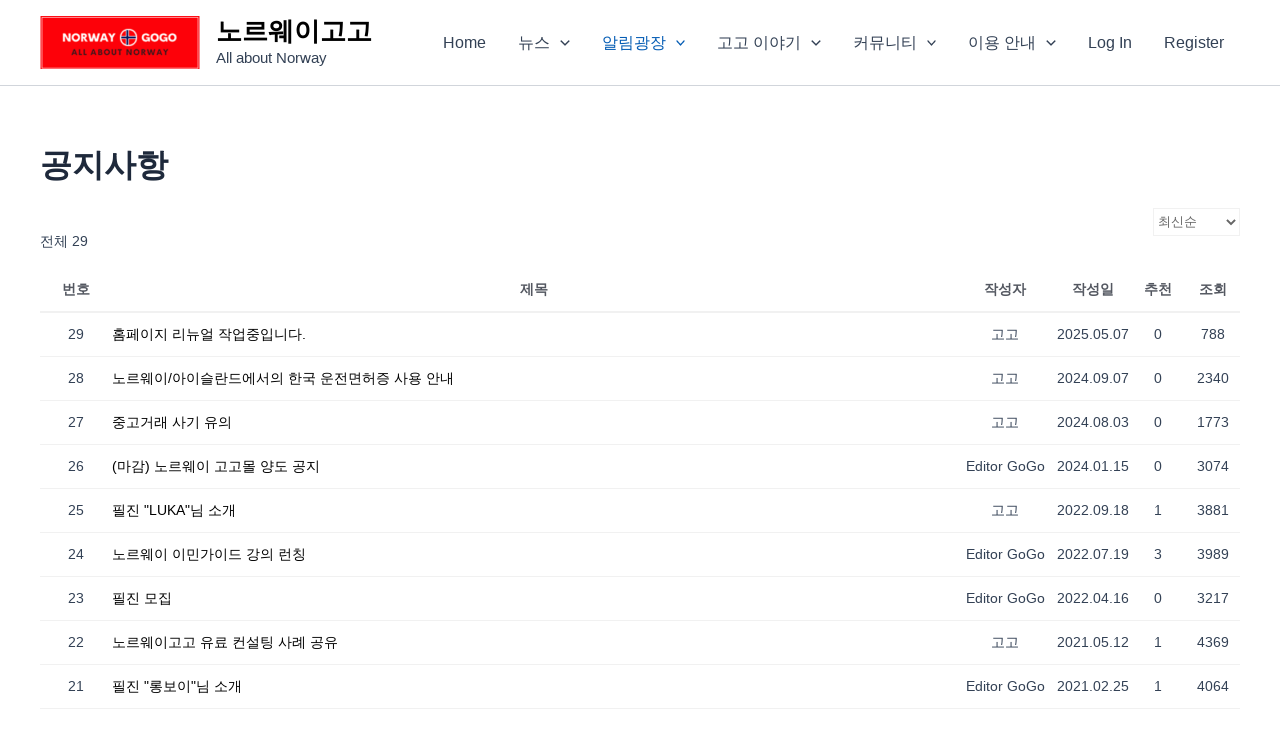

--- FILE ---
content_type: text/html; charset=utf-8
request_url: https://www.google.com/recaptcha/api2/aframe
body_size: 258
content:
<!DOCTYPE HTML><html><head><meta http-equiv="content-type" content="text/html; charset=UTF-8"></head><body><script nonce="okWsNNgLPw1l84RTg-G6WA">/** Anti-fraud and anti-abuse applications only. See google.com/recaptcha */ try{var clients={'sodar':'https://pagead2.googlesyndication.com/pagead/sodar?'};window.addEventListener("message",function(a){try{if(a.source===window.parent){var b=JSON.parse(a.data);var c=clients[b['id']];if(c){var d=document.createElement('img');d.src=c+b['params']+'&rc='+(localStorage.getItem("rc::a")?sessionStorage.getItem("rc::b"):"");window.document.body.appendChild(d);sessionStorage.setItem("rc::e",parseInt(sessionStorage.getItem("rc::e")||0)+1);localStorage.setItem("rc::h",'1768777111826');}}}catch(b){}});window.parent.postMessage("_grecaptcha_ready", "*");}catch(b){}</script></body></html>

--- FILE ---
content_type: text/css
request_url: https://norwaygogo.com/wp-content/plugins/kboard/skin/forum-one/style.css?ver=6.6
body_size: 3044
content:
@charset "utf-8";
/**
 * @author https://www.cosmosfarm.com/
 */

img { border: 0; }

a.kboard-forum-one-button-small,
input.kboard-forum-one-button-small,
button.kboard-forum-one-button-small { position: relative; display: inline-block; *display: inline; zoom: 1; margin: 0; padding: 0 10px; height: 28px; line-height: 28px; font-size: 13px; font-weight: normal; letter-spacing: normal; color: #fee2e2 !important; background: #f84e4f !important; border: 1px solid #f84e4f !important; border-radius: 3px; text-decoration: none !important; cursor: pointer; vertical-align: middle; text-shadow: none; box-shadow: none; transition-duration: 0.3s; box-sizing: content-box; }
a.kboard-forum-one-button-small:hover,
a.kboard-forum-one-button-small:focus,
a.kboard-forum-one-button-small:active,
input.kboard-forum-one-button-small:hover,
input.kboard-forum-one-button-small:focus,
input.kboard-forum-one-button-small:active,
button.kboard-forum-one-button-small:hover,
button.kboard-forum-one-button-small:focus,
button.kboard-forum-one-button-small:active { opacity: 0.7; }

a.kboard-forum-one-button-gray,
input.kboard-forum-one-button-gray,
button.kboard-forum-one-button-gray { position: relative; display: inline-block; *display: inline; zoom: 1; margin: 0; padding: 0 10px; height: 28px; line-height: 28px; font-size: 13px; font-weight: normal; letter-spacing: normal; color: #7d7d7d !important; background: #f1f1f1 !important; border: 1px solid #d9d9d9 !important; border-radius: 3px; text-decoration: none !important; cursor: pointer; vertical-align: middle; text-shadow: none; box-shadow: none; transition-duration: 0.3s; box-sizing: content-box; }
a.kboard-forum-one-button-gray:hover,
a.kboard-forum-one-button-gray:focus,
a.kboard-forum-one-button-gray:active,
input.kboard-forum-one-button-gray:hover,
input.kboard-forum-one-button-gray:focus,
input.kboard-forum-one-button-gray:active,
button.kboard-forum-one-button-gray:hover,
button.kboard-forum-one-button-gray:focus,
button.kboard-forum-one-button-gray:active { opacity: 0.7; }

a.kboard-forum-one-button-search,
input.kboard-forum-one-button-search,
button.kboard-forum-one-button-search { position: relative; display: inline-block; *display: inline; zoom: 1; margin: 0; padding: 0; height: 28px; line-height: 25px; font-size: 13px; font-weight: normal; letter-spacing: normal; color: white !important; background: #f84e4f !important; border: none; border-radius: 0; text-decoration: none !important; cursor: pointer; vertical-align: middle; text-shadow: none; box-shadow: none; transition-duration: 0.3s; box-sizing: content-box; }
a.kboard-forum-one-button-search:hover,
a.kboard-forum-one-button-search:focus,
a.kboard-forum-one-button-search:active,
input.kboard-forum-one-button-search:hover,
input.kboard-forum-one-button-search:focus,
input.kboard-forum-one-button-search:active,
button.kboard-forum-one-button-search:hover,
button.kboard-forum-one-button-search:focus,
button.kboard-forum-one-button-search:active { opacity: 0.7; }
.kboard-forum-one-button-search img { display: inline; width: 28px !important; height: 28px !important; vertical-align: middle; }

.kboard-forum-one-poweredby { float: left; padding-bottom: 15px; width: 100%; font-size: 13px; }
.kboard-forum-one-new-notify { display: inline-block; *display: inline; zoom: 1; padding: 2px 2px; line-height: 10px; font-size: 10px; color: white; background-color: #f84e4f; font-weight: normal; }
.kboard-forum-one-cut-strings { width: auto; overflow: hidden; white-space: nowrap; text-overflow: ellipsis; word-wrap: normal; }

#kboard-forum-one-list { overflow: hidden; }
#kboard-forum-one-list .kboard-list-header { display: table; padding-bottom: 15px; width: 100%; }
#kboard-forum-one-list .kboard-list-header form { display: inline; }
#kboard-forum-one-list .kboard-list-header select { display: inline; margin: 0; padding: 0; width: auto; height: 26px; line-height: 26px; font-size: 13px; color: #565656; border-radius: 0; border: 1px solid #c2c2c2; background: white; vertical-align: middle; box-shadow: none; box-sizing: content-box; text-indent: 0; }
#kboard-forum-one-list .kboard-list-header .kboard-left { *float: left; display: table-cell; text-align: left; font-size: 13px; vertical-align: middle; }
#kboard-forum-one-list .kboard-list-header .kboard-right { *float: right; display: table-cell; text-align: right; vertical-align: middle; }
#kboard-forum-one-list .kboard-category.category-pc { display: inline; }
#kboard-forum-one-list .kboard-category.category-mobile { display: none; padding-bottom: 15px; width: 100%; }
#kboard-forum-one-list .kboard-category.category-mobile select { display: inline; margin: 0 0 5px 0; padding: 0; width: 100%; min-width: 100%; height: 28px; line-height: 28px; font-size: 12px; color: #565656; border-radius: 0; border: 1px solid #c2c2c2; background: white; vertical-align: middle; box-shadow: none; box-sizing: border-box; text-indent: 0; }
#kboard-forum-one-list .kboard-tree-category-wrap { float: left; padding-bottom: 15px; width: 100%; }
#kboard-forum-one-list .kboard-tree-category-wrap select { display: inline; margin: 0 0 5px 0; padding: 0; width: 100%; height: 28px; line-height: 28px; font-size: 12px; color: #666666; border-radius: 0; border: 1px solid #f1f1f1; background: white; vertical-align: middle; box-shadow: none; box-sizing: border-box; text-indent: 0; -webkit-appearance: menulist; -moz-appearance: menulist; appearance: menulist; }
#kboard-forum-one-list .kboard-tree-category-search .kboard-search-option-wrap.type-select { width: auto; }
#kboard-forum-one-list .kboard-tree-category-search .kboard-search-option-wrap.type-tab { width: 100%; }
#kboard-forum-one-list .kboard-tree-category { float: left; margin: 0 0 5px 0; padding: 0; width: 100%; list-style: none; border: 0; background-color: #f9f9f9; overflow: hidden; }
#kboard-forum-one-list .kboard-tree-category li { display: inline-block; *display: inline; zoom: 1; margin: 0; padding: 0 5px; border: 0; list-style: none; }
#kboard-forum-one-list .kboard-tree-category li::before,
#kboard-forum-one-list .kboard-tree-category li::after { display: none; }
#kboard-forum-one-list .kboard-tree-category li a { display: block; padding: 10px 10px 8px 10px; font-size: 13px; border: 0; border-bottom: 2px solid transparent; text-decoration: none; text-shadow: none; box-shadow: none; color: #515151; }
#kboard-forum-one-list .kboard-tree-category li.kboard-category-selected a { font-weight: bold; border-bottom: 2px solid #545861; color: #545861; }
#kboard-forum-one-list .kboard-tree-category-search { float: left; width: 100%; }
#kboard-forum-one-list .kboard-tree-category-search .kboard-search-option-wrap { margin-right: 5px; float: left; }
#kboard-forum-one-list .kboard-list { margin: 0; padding: 0; list-style: none; background-color: white; }
#kboard-forum-one-list .kboard-list li { position: relative; margin: 0; padding: 20px 0; list-style: none; border-bottom: 1px solid #e0e0e0; overflow: hidden; }
#kboard-forum-one-list .kboard-list li a { color: #1382ce; text-decoration: none; text-shadow: none; box-shadow: none; border: 0; }
#kboard-forum-one-list .kboard-list li a:hover { color: #2255aa; }
#kboard-forum-one-list .kboard-list li.kboard-list-notice { background-color: #f6f6f6; }
#kboard-forum-one-list .kboard-list li.kboard-list-selected a { color: #2255aa; }
#kboard-forum-one-list .kboard-list li .kboard-list-detail { float: left; margin-right: 15px; height: 50px; }
#kboard-forum-one-list .kboard-list li .kboard-list-group { margin-right: 200px; height: 50px; overflow: hidden; }
#kboard-forum-one-list .kboard-list li .kboard-list-group .kboard-list-title { font-size: 18px; font-weight: bold; line-height: 30px; }
#kboard-forum-one-list .kboard-list li .kboard-list-group .kboard-list-title img { display: inline; margin: 0; width: auto; height: auto; vertical-align: middle; max-width: 100%; }
#kboard-forum-one-list .kboard-list li .kboard-list-group .kboard-list-title img.kboard-icon-reply { width: 16px !important; height: 16px !important; }
#kboard-forum-one-list .kboard-list li .kboard-list-group .kboard-list-title img.kboard-icon-lock { width: 16px !important; height: 16px !important; }
#kboard-forum-one-list .kboard-list li .kboard-list-group .kboard-list-content { font-size: 12px; line-height: 20px; color: #999999; }
#kboard-forum-one-list .kboard-list li .kboard-list-group .kboard-list-content .kboard-category { color: black; }
#kboard-forum-one-list .kboard-list li .kboard-list-moreinfo { position: absolute; right: 0; top: 20px; max-width: 200px; height: 50px; }
#kboard-forum-one-list .kboard-list li .kboard-list-item { float: left; padding: 5px 10px; text-align: center; font-size: 13px; line-height: 20px; }
#kboard-forum-one-list .kboard-list li .kboard-list-item.votes { color: #f49110; }
#kboard-forum-one-list .kboard-list li .kboard-list-item.comment { color: #3061a7; }
#kboard-forum-one-list .kboard-list li .kboard-list-item.views { color: #ef5e51; }
#kboard-forum-one-list .kboard-list li .kboard-list-item.author {  padding: 5px 10px 5px 0; width: 90px; color: #999999; }
#kboard-forum-one-list .kboard-list li .kboard-list-item.author img { float: none; display: inline; margin: 0; width: 20px; height: 20px; vertical-align: middle; max-width: 100%; border-radius: 50%; }
#kboard-forum-one-list .kboard-list li .kboard-list-item.date {  padding: 5px 0; width: 85px; color: #999999; }
#kboard-forum-one-list .kboard-pagination { float: left; padding: 15px 0; width: 100%; }
#kboard-forum-one-list .kboard-pagination .kboard-pagination-pages { float: left; margin: 0; padding: 0; width: 100%; list-style: none; text-align: center; border: 0; }
#kboard-forum-one-list .kboard-pagination .kboard-pagination-pages li { display: inline-block; *display: inline; zoom: 1; margin: 0; padding: 0 1px; background: none; border: 0; list-style: none; }
#kboard-forum-one-list .kboard-pagination .kboard-pagination-pages li a { display: block; margin: 0; padding: 0 11px; height: 28px; line-height: 28px; font-size: 13px; color: #999999; text-decoration: none; border: 0; background-color: transparent; box-shadow: none; transition-duration: 0.3s; }
#kboard-forum-one-list .kboard-pagination .kboard-pagination-pages li:hover a,
#kboard-forum-one-list .kboard-pagination .kboard-pagination-pages li.active a { border: 0; color: black; font-weight: bold; text-decoration: underline; }
#kboard-forum-one-list .kboard-pagination .kboard-pagination-pages li:before { display: none; }
#kboard-forum-one-list .kboard-pagination .kboard-pagination-pages li:after { display: none; }
#kboard-forum-one-list .kboard-search { float: left; padding-bottom: 15px; width: 100%; text-align: center; }
#kboard-forum-one-list .kboard-search select { display: inline; margin: 0; padding: 0 5px; width: 100px; min-width: 100px; height: 26px; font-size: 13px; color: #565656; border-radius: 0; border: 1px solid #c2c2c2; background: white; line-height: 26px; vertical-align: middle; box-shadow: none; box-sizing: content-box; }
#kboard-forum-one-list .kboard-search input { display: inline; margin: 0; padding: 0 5px; width: 200px; min-width: 200px; height: 26px; font-size: 13px; color: #565656; border-radius: 0; border: 1px solid #c2c2c2; background: white; line-height: 26px; vertical-align: middle; box-shadow: none; box-sizing: content-box; }
#kboard-forum-one-list .kboard-control { float: left; padding-bottom: 15px; width: 100%; text-align: right; }

#kboard-forum-one-editor { overflow: hidden; }
#kboard-forum-one-editor select { display: inline; margin: 0; padding: 0 5px; font-size: 13px; width: 30%; height: 28px; line-height: 28px; color: #666666; border-radius: 0; border: 1px solid #dcdcdc; box-shadow: none; background-color: transparent; box-sizing: content-box; vertical-align: top; text-indent: 0; }
#kboard-forum-one-editor input[type=text],
#kboard-forum-one-editor input[type=email],
#kboard-forum-one-editor input[type=number],
#kboard-forum-one-editor input[type=date],
#kboard-forum-one-editor input[type=password] { display: inline; margin: 0; padding: 0 5px; width: 30%; height: 28px; line-height: 28px; font-size: 13px; color: #666666; border-radius: 0; border: 1px solid #dcdcdc; box-shadow: none; background-color: transparent; box-sizing: content-box; vertical-align: top; }
#kboard-forum-one-editor select:hover,
#kboard-forum-one-editor input[type=text]:hover,
#kboard-forum-one-editor input[type=email]:hover,
#kboard-forum-one-editor input[type=number]:hover,
#kboard-forum-one-editor input[type=date]:hover,
#kboard-forum-one-editor input[type=password]:hover
#kboard-forum-one-editor select:focus,
#kboard-forum-one-editor input[type=text]:focus,
#kboard-forum-one-editor input[type=email]:focus,
#kboard-forum-one-editor input[type=number]:focus,
#kboard-forum-one-editor input[type=date]:focus,
#kboard-forum-one-editor input[type=password]:focus { border: 1px solid #9e9e9e; }
#kboard-forum-one-editor input[type=file] { display: inline; margin: 0; padding: 0; width: 30%; font-size: 12px; color: #666666; border-radius: 0; border: 0; box-shadow: none; background-color: transparent; }
#kboard-forum-one-editor .kboard-attr-wrap { display: table; width: 100%; }
#kboard-forum-one-editor .kboard-attr-row { display: table-row; }
#kboard-forum-one-editor .kboard-attr-row .attr-name { display: table-cell; padding: 5px 10px 5px 20px; width: 120px; line-height: 30px; color: #545861; font-size: 13px; font-weight: bold; background-color: #f5f5f5; }
#kboard-forum-one-editor .kboard-attr-row .attr-name img { display: inline; margin: 0; padding: 0; width: auto; max-width: 100%; vertical-align: middle; }
#kboard-forum-one-editor .kboard-attr-row .attr-value { display: table-cell; margin-left: 150px; padding: 5px 10px 5px 20px; line-height: 30px; text-align: left; font-size: 13px; background-color: white; }
#kboard-forum-one-editor .kboard-attr-row .attr-value .attr-value-option { display: inline; padding-right: 20px; width: auto; cursor: pointer; }
#kboard-forum-one-editor .kboard-attr-row .attr-value .attr-value-option input[type=checkbox] { cursor: pointer; }
#kboard-forum-one-editor .kboard-attr-row .attr-value .description { color: #666666; }
#kboard-forum-one-editor .kboard-attr-title input { width: 100%; *width: 70%; box-sizing: border-box; }
#kboard-forum-one-editor .kboard-confirm-row { padding: 100px 0; }
#kboard-forum-one-editor .kboard-content { padding: 10px 0; text-align: center; background-color: white; }
#kboard-forum-one-editor .kboard-content textarea { display: inline; margin: 0; padding: 0; width: 100%; min-width: 100%; max-width: 100%; height: 250px; font-size: 13px; box-sizing: border-box; vertical-align: middle; }
#kboard-forum-one-editor .kboard-control { padding: 15px 0; }
#kboard-forum-one-editor .kboard-control .left { position: static; float: left; }
#kboard-forum-one-editor .kboard-control .right { position: static; float: right; width: 50%; text-align: right; }

#kboard-forum-one-document { display: inline-block; *display: inline; zoom: 1; margin: 0; width: 100%; }
#kboard-forum-one-document .kboard-header { margin-bottom: 20px; border-bottom: 1px solid #e0e0e0; overflow: hidden; }
#kboard-forum-one-document .kboard-document-wrap { float: left; width: 100%; background-color: white; }
#kboard-forum-one-document .kboard-title { margin: 0; padding: 0 22px; font-size: 30px; color: #e65802; font-weight: 500; }
#kboard-forum-one-document .kboard-content { min-height: 200px; }
#kboard-forum-one-document .kboard-content .content-view { margin: 0; padding: 22px; word-break: break-all; }
#kboard-forum-one-document .kboard-content .content-view iframe { max-width: 100%; }
#kboard-forum-one-document .kboard-content .content-view img { display: inline; margin: 0; vertical-align: middle; max-width: 100%; }
#kboard-forum-one-document .kboard-content .content-view hr { margin: 10px 0; padding: 0; height: 1px; border: 0; background-color: #f1f1f1; }
#kboard-forum-one-document .kboard-content .content-view p { margin: 0 0 0.75em; }
#kboard-forum-one-document .kboard-content .content-view p:last-child { margin: 0; }
#kboard-forum-one-document .kboard-content .content-view .thumbnail-area { text-align: center; }
#kboard-forum-one-document .kboard-content .content-view .aligncenter { display: block; margin-right: auto; margin-left: auto; }
#kboard-forum-one-document .kboard-content .content-view .alignright { float:right; }
#kboard-forum-one-document .kboard-content .content-view .alignleft { float: left; }
#kboard-forum-one-document .kboard-detail { padding: 10px 22px; font-size: 14px; color: #999999; overflow: hidden; }
#kboard-forum-one-document .kboard-detail a { color: #1382ce; text-decoration: none; text-shadow: none; box-shadow: none; border: 0; }
#kboard-forum-one-document .kboard-detail a:hover { color: #2255aa; }
#kboard-forum-one-document .kboard-detail a img { float: left; display: inline; margin: 0 5px 0 0; width: 20px; height: 20px; vertical-align: middle; max-width: 100%; border-radius: 50%; }
#kboard-forum-one-document .kboard-document-action { padding: 0 22px 5px 22px; overflow: hidden; line-height: 1; }
#kboard-forum-one-document .kboard-document-action .left { position: static; float: left; }
#kboard-forum-one-document .kboard-document-action .right { position: static; float: right; text-align: right; }
#kboard-forum-one-document .kboard-attach { clear: both; margin: 0 22px; padding: 5px 0 15px 0; font-size: 12px; overflow: hidden; line-height: 1; border-top: 1px dashed #ededed; }
#kboard-forum-one-document .kboard-attach-title { padding: 10px 0 15px 0; font-size: 13px; font-weight: bold; }
#kboard-forum-one-document .kboard-reply-area { float: left; padding: 15px 22px 0 22px; width: 100%; background-color: #f9f9f9; }
#kboard-forum-one-document .kboard-reply-area .reply-list-username { float: left; margin: 0; padding-right: 10px; width: auto; color: #3b3b3b; font-weight: bold; }
#kboard-forum-one-document .kboard-reply-area .reply-list-username img { float: left; display: inline; margin: 0 5px 0 0; width: 20px; height: 20px; vertical-align: middle; max-width: 100%; border-radius: 50%; }
#kboard-forum-one-document .kboard-reply-area .reply-list-create { float: inherit; margin: 0; font-size: 11px; color: #a0a0a0; }
#kboard-forum-one-document .kboard-reply-area .reply-list-content { float: inherit; margin: 0; padding: 10px 0; width: 100%; color: #3b3b3b; word-break: break-all; }
#kboard-forum-one-document .kboard-reply-area .reply-list-votes { clear: both; padding-bottom: 5px; text-align: center; }
#kboard-forum-one-document .kboard-reply-area .reply-list-attach { clear: both; float: inherit; margin-bottom: 5px; }
#kboard-forum-one-document .kboard-reply-area .reply-list-contol { float: right; margin-bottom: 5px; }
#kboard-forum-one-document .kboard-reply-area .reply-list-contol .kboard-forum-one-button-gray { height: auto; line-height: normal; }
#kboard-forum-one-document .kboard-button-action { margin: 0 0 5px 0; padding: 4px 5px; font-size: 12px; font-weight: normal; line-height: 12px; text-align: left; border: 1px solid #ededed; background: none; background-color: transparent; border-radius: 2px; letter-spacing: normal; cursor: pointer; vertical-align: middle; text-shadow: none; box-shadow: none; }
#kboard-forum-one-document .kboard-button-action span { position: static; display: inline; margin: 0; padding: 0; font-size: 12px; }
#kboard-forum-one-document .kboard-button-like { color: #ff5959; }
#kboard-forum-one-document .kboard-button-unlike { color: #3d62aa; }
#kboard-forum-one-document .kboard-button-print { color: gray; }
#kboard-forum-one-document .kboard-button-download { color: gray; }
#kboard-forum-one-document .kboard-comments-area { float: left; width: 100%; }
#kboard-forum-one-document .kboard-document-navi { float: left; padding: 15px 0; width: 100%; }
#kboard-forum-one-document .kboard-document-navi a { display: block; text-decoration: none; border: 0; font-size: 13px; line-height: 20px; box-shadow: none; color: #545861; transition-duration: .3s; }
#kboard-forum-one-document .kboard-document-navi .navi-document-title { display: block; }
#kboard-forum-one-document .kboard-document-navi .navi-arrow { position: absolute; display: block; }
#kboard-forum-one-document .kboard-document-navi .kboard-prev-document { position: relative; float: left; width: 45%; }
#kboard-forum-one-document .kboard-document-navi .kboard-prev-document .navi-document-title { padding-left: 15px; }
#kboard-forum-one-document .kboard-document-navi .kboard-prev-document .navi-arrow { left: 0; top: 0; }
#kboard-forum-one-document .kboard-document-navi .kboard-prev-document:hover a { color: black; }
#kboard-forum-one-document .kboard-document-navi .kboard-next-document { position: relative; float: right; width: 45%; text-align: right; }
#kboard-forum-one-document .kboard-document-navi .kboard-next-document .navi-document-title { padding-right: 15px; }
#kboard-forum-one-document .kboard-document-navi .kboard-next-document .navi-arrow { right: 0; top: 0; }
#kboard-forum-one-document .kboard-document-navi .kboard-next-document:hover a { color: black; }
#kboard-forum-one-document .kboard-control { float: left; padding: 15px 0;  width: 100%; }
#kboard-forum-one-document .kboard-control .left { position: static; float: left; }
#kboard-forum-one-document .kboard-control .right { position: static; float: right; text-align: right; }

#kboard-forum-one-latest table { display: table; table-layout: fixed; width: 100%; border: 0; border-bottom: 1px solid #f1f1f1; }
#kboard-forum-one-latest table tr { padding: 0; border: 0; }
#kboard-forum-one-latest table th { padding: 5px 0; height: auto; border: 0; text-align: center; }
#kboard-forum-one-latest table td { padding: 5px 0; height: auto; border: 0; border-top: 1px solid #f1f1f1; }
#kboard-forum-one-latest table .kboard-latest-title { padding-left: 5px; font-size: 13px; }
#kboard-forum-one-latest table .kboard-latest-title a { text-decoration: none; text-shadow: none; box-shadow: none; border: 0; }
#kboard-forum-one-latest table .kboard-latest-title img { display: inline; margin: 0; width: auto; height: auto; vertical-align: middle; max-width: 100%; }
#kboard-forum-one-latest table .kboard-latest-title img.kboard-icon-lock { width: 16px !important; height: 16px !important; }
#kboard-forum-one-latest table .kboard-latest-title .kboard-comments-count { }
#kboard-forum-one-latest table .kboard-latest-date { width: 80px; text-align: center; font-size: 13px; }

@media screen and (max-width: 600px) {
	#kboard-forum-one-list .kboard-category.category-mobile { display: block; }
	#kboard-forum-one-list .kboard-category.category-pc { display: none; }
	#kboard-forum-one-list .kboard-list li .kboard-list-detail { float: none; margin-right: 0; text-align: center; }
	#kboard-forum-one-list .kboard-list li .kboard-list-detail .kboard-list-item { float: none; display: inline-block;}
	#kboard-forum-one-list .kboard-list li .kboard-list-group { margin-right: 80px; }
	#kboard-forum-one-list .kboard-list li .kboard-list-moreinfo { position: absolute; right: 0; top: 70px; max-width: 200px; height: 50px; }
	#kboard-forum-one-list .kboard-list li .kboard-list-moreinfo .kboard-list-item.author { display: none; }
	#kboard-forum-one-list .kboard-list li .kboard-list-moreinfo .kboard-list-item.date { padding: 5px 0 5px 10px; }
	#kboard-forum-one-list .kboard-pagination .kboard-pagination-pages li { display: none; }
	#kboard-forum-one-list .kboard-pagination .kboard-pagination-pages li.first-page,
	#kboard-forum-one-list .kboard-pagination .kboard-pagination-pages li.last-page,
	#kboard-forum-one-list .kboard-pagination .kboard-pagination-pages li.prev-page,
	#kboard-forum-one-list .kboard-pagination .kboard-pagination-pages li.next-page,
	#kboard-forum-one-list .kboard-pagination .kboard-pagination-pages li.active { display: inline-block; }
	#kboard-forum-one-list .kboard-pagination .kboard-pagination-pages li.prev-page a,
	#kboard-forum-one-list .kboard-pagination .kboard-pagination-pages li.next-page a { padding: 0 18px; }
	#kboard-forum-one-list .kboard-search select { float: left; margin-right: 1%; width: 29%; min-width: 29%; height: 28px; line-height: 28px; box-sizing: border-box; }
	#kboard-forum-one-list .kboard-search input { float: left; margin-right: 1%; width: 49%; min-width: 49%; height: 28px; line-height: 28px; box-sizing: border-box; }
	#kboard-forum-one-list .kboard-search button { float: left; width: 20%; min-width: 20%; box-sizing: border-box; }

	#kboard-forum-one-editor select,
	#kboard-forum-one-editor input[type=text],
	#kboard-forum-one-editor input[type=email],
	#kboard-forum-one-editor input[type=number],
	#kboard-forum-one-editor input[type=date],
	#kboard-forum-one-editor input[type=password],
	#kboard-forum-one-editor input[type=file] { width: 100%; box-sizing: border-box; }
	#kboard-forum-one-editor .kboard-attr-wrap { display: block; width: auto; }
	#kboard-forum-one-editor .kboard-attr-row { display: block; padding: 10px 0; }
	#kboard-forum-one-editor .kboard-attr-row .attr-name { display: block; padding: 0; font-size: 14px; background-color: white; }
	#kboard-forum-one-editor .kboard-attr-row .attr-value { display: block; margin: 0; padding: 0; }
	
	#kboard-forum-one-document .kboard-title { padding: 0  5px; }
	#kboard-forum-one-document .kboard-content .content-view { padding: 10px 5px; }
	#kboard-forum-one-document .kboard-detail { padding: 10px 5px; }
	#kboard-forum-one-document .kboard-document-action { padding: 10px 5px 5px 5px; }
	#kboard-forum-one-document .kboard-attach { margin: 0 5px; }
	#kboard-forum-one-document .kboard-document-navi .kboard-prev-document { width: 100%; }
	#kboard-forum-one-document .kboard-document-navi .kboard-next-document { margin-top: 10px; float: left; width: 100%; text-align: left; }
}

--- FILE ---
content_type: text/javascript
request_url: https://norwaygogo.com/wp-content/plugins/cosmosfarm-members/skin/default/script.js?ver=2.9.2
body_size: 1907
content:
/**
 * @author https://www.cosmosfarm.com/
 */

function cosmosfarm_find_japan_address(){
	var zip = jQuery('.cosmosfarm-members-form input[name="zip"]').val();
	
	if(!zip){
		alert(cosmosfarm_members_localize_strings.please_enter_the_postcode);
		jQuery('.cosmosfarm-members-form input[name="zip"]').focus();
		return false;
	}
	
	jQuery.get('https://api.zipaddress.net/', {zipcode:zip, lang:'ja', callback:'cosmosfarm_japan_address_callback'});
}

function cosmosfarm_japan_address_callback(data){
	if(data.code == '400'){
		alert(data.message);
		jQuery('.cosmosfarm-members-form input[name="zip"]').focus();
	}
	else{
		jQuery('.cosmosfarm-members-form input[name="thestate"]').val(data.pref);
		jQuery('.cosmosfarm-members-form input[name="city"]').val(data.address);
	}
}

function cosmosfarm_members_avatar_form_submit(input){
	jQuery('#cosmosfarm_members_avatar_form').submit();
}

function cosmosfarm_members_check_password_strength(){
	var password1;
	var password2;

	if(jQuery('.cosmosfarm-members-form input[name="password"]').length){
		password1 = jQuery('.cosmosfarm-members-form input[name="password"]').val();
		password2 = jQuery('.cosmosfarm-members-form input[name="confirm_password"]').val();
	}
	else if(jQuery('.cosmosfarm-members-form input[name="pass1"]').length){
		password1 = jQuery('.cosmosfarm-members-form input[name="pass1"]').val();
		password2 = jQuery('.cosmosfarm-members-form input[name="pass2"]').val();
	}
	
	var strength = cosmosfarm_members_get_password_strength(password1, password2);
	switch(strength){
		case 'mismatch':
			jQuery('.password-strength-meter-display').text(cosmosfarm_members_localize_strings.your_password_is_different);
			jQuery('.password-strength-meter-display').removeClass('good');
			jQuery('.password-strength-meter-display').addClass('bad');
			break;
		case 'short':
			jQuery('.password-strength-meter-display').text(cosmosfarm_members_localize_strings.password_must_consist_of_8_digits);
			jQuery('.password-strength-meter-display').removeClass('good');
			jQuery('.password-strength-meter-display').addClass('bad');
			break;
		case 'space':
			jQuery('.password-strength-meter-display').text(cosmosfarm_members_localize_strings.please_enter_your_password_without_spaces);
			jQuery('.password-strength-meter-display').removeClass('good');
			jQuery('.password-strength-meter-display').addClass('bad');
			break;
		case 'bad':
			jQuery('.password-strength-meter-display').text(cosmosfarm_members_localize_strings.password_must_consist_of_8_digits);
			jQuery('.password-strength-meter-display').removeClass('good');
			jQuery('.password-strength-meter-display').addClass('bad');
			break;
		default:
			jQuery('.password-strength-meter-display').text(cosmosfarm_members_localize_strings.it_is_a_safe_password);
			jQuery('.password-strength-meter-display').addClass('good');
			jQuery('.password-strength-meter-display').removeClass('bad');
	}
	return strength;
}

function cosmosfarm_members_get_password_strength(password1, password2){
	if(password1){
		var number = password1.search(/[0-9]/g);
		var english = password1.search(/[a-z]/ig);
		var special = password1.search(/[`~!@\#$%<>^&*\()\{\}\[\]\-=+_\,.?;'"|\\]/ig);
	}
	
	if(!password1 || !password2){
		return 'bad';
	}
	else if((password1 && password2) && password1 != password2){
		return 'mismatch';
	}
	else if(password1.length < 8){
		return 'short';
	}
	else if(password1.search(/\s/g) != -1){
		return 'space';
	}
	else if(number < 0 || english < 0 || special < 0){
		return 'bad';
	}
	return 'good';
}

function cosmosfarm_members_certification(){
	IMP.certification({
		merchant_uid:'merchant_' + new Date().getTime(),
		min_age:cosmosfarm_members_settings.certification_min_age
	},
	function(rsp){
		if(rsp.success){
			jQuery.post('?action=cosmosfarm_members_certification_confirm', {imp_uid:rsp.imp_uid, security:cosmosfarm_members_settings.ajax_nonce}, function(res){
				if(res.error_message){
					setTimeout(function(){
						alert(res.error_message);
					});
				}
				else{
					if(cosmosfarm_members_settings.certification_name_field){
						jQuery('input[name="'+cosmosfarm_members_settings.certification_name_field+'"]').val(res.name);
					}
					if(cosmosfarm_members_settings.certification_gender_field){
						jQuery('input[name="'+cosmosfarm_members_settings.certification_gender_field+'"]').val(res.gender=='male'?cosmosfarm_members_localize_strings.male:cosmosfarm_members_localize_strings.female);
					}
					if(cosmosfarm_members_settings.certification_birth_field){
						jQuery('input[name="'+cosmosfarm_members_settings.certification_birth_field+'"]').val(res.birth);
					}
					if(cosmosfarm_members_settings.certified_phone && cosmosfarm_members_settings.certification_carrier_field){
						jQuery('input[name="'+cosmosfarm_members_settings.certification_carrier_field+'"]').val(res.carrier);
					}
					if(cosmosfarm_members_settings.certified_phone && cosmosfarm_members_settings.certification_phone_field){
						jQuery('input[name="'+cosmosfarm_members_settings.certification_phone_field+'"]').val(res.phone);
					}
					setTimeout(function(){
						alert(cosmosfarm_members_localize_strings.certificate_completed);
					});
				}
			});
		}
		else{
			setTimeout(function(){
				alert(rsp.error_msg);
			});
		}
	});
}

function cosmosfarm_members_exists_check(input_name){
	if(jQuery("[name='"+input_name+"']").length > 0){
		if(!jQuery("[name='"+input_name+"']").val()){
			alert(cosmosfarm_members_localize_strings.please_fill_out_this_field);
			jQuery("[name='"+input_name+"']").focus();
		}
		else{
			jQuery.post('?action=cosmosfarm_members_exists_check', {meta_key:input_name, meta_value:jQuery("[name='"+input_name+"']").val(), security:cosmosfarm_members_settings.ajax_nonce}, function(res){
				if(res.message){
					alert(res.message);
				}
				else if(res.exists){
					alert(cosmosfarm_members_localize_strings.already_in_use);
				}
				else{
					alert(cosmosfarm_members_localize_strings.available);
				}
			});
		}
	}
}

function cosmosfarm_members_send_message_submit(form){
	var to_user_id = jQuery('[name=to_user_id]', form).val();
	var redirect_to = jQuery('[name=redirect_to]', form).val();
	var title = jQuery('[name=title]', form).val();
	var content = jQuery('[name=content]', form).val();
	
	var button_text = jQuery('[type=submit]', form).text();
	jQuery('[type=submit]', form).text(cosmosfarm_members_localize_strings.please_wait);
	
	cosmosfarm_members_send_message({
		to_user_id:to_user_id,
		title:title,
		content:content
	}, function(res){
		if(res.result == 'success'){
			alert(res.message);
			
			if(redirect_to){
				window.location.href = redirect_to;
			}
			else{
				window.location.reload();
			}
		}
		else{
			alert(res.message);
		}
		
		jQuery('[type=submit]', form).text(button_text);
	});
	
	return false;
}

function cosmosfarm_members_form_submit(){
	if(cosmosfarm_members_settings.use_strong_password && jQuery('input[name=a]').val() != 'update'){
		var strength = cosmosfarm_members_check_password_strength();
		switch(strength){
			case 'mismatch':
				alert(cosmosfarm_members_localize_strings.your_password_is_different);
				break;
			case 'short':
				alert(cosmosfarm_members_localize_strings.password_must_consist_of_8_digits);
				break;
			case 'space':
				alert(cosmosfarm_members_localize_strings.please_enter_your_password_without_spaces);
				break;
			case 'bad':
				alert(cosmosfarm_members_localize_strings.password_must_consist_of_8_digits);
				break;
			default:
				break;
		}
		if(strength != 'good'){
			return false;
		}
	}
	return true;
}

jQuery(document).ready(function(){
	jQuery('.cosmosfarm_members_raw_content').each(function(){
		jQuery(this).appendTo('#'+jQuery(this).data('target'));
	});
	
	if(cosmosfarm_members_settings.locale == 'ko_KR' && !cosmosfarm_members_settings.postcode_service_disabled){
		jQuery('#billing_address_1').attr('readonly', true);
		jQuery('#billing_address_1').css({cursor:'pointer'});
		jQuery('#billing_address_1').click(function(){
			cosmosfarm_members_open_postcode('billing');
			return false;
		});
		jQuery('#billing_postcode').attr('readonly', true);
		jQuery('#billing_postcode').css({cursor:'pointer'});
		jQuery('#billing_postcode').click(function(){
			cosmosfarm_members_open_postcode('billing');
			return false;
		});
		jQuery('#shipping_address_1').attr('readonly', true);
		jQuery('#shipping_address_1').css({cursor:'pointer'});
		jQuery('#shipping_address_1').click(function(){
			cosmosfarm_members_open_postcode('shipping');
			return false;
		});
		jQuery('#shipping_postcode').attr('readonly', true);
		jQuery('#shipping_postcode').css({cursor:'pointer'});
		jQuery('#shipping_postcode').click(function(){
			cosmosfarm_members_open_postcode('shipping');
			return false;
		});
	}
	
	if(typeof jQuery.datepicker == 'object'){
		jQuery('input[name="birthday"]').datepicker({
				closeText : '닫기',
				prevText : '이전달',
				nextText : '다음달',
				currentText : '오늘',
				monthNames : [ '1월', '2월', '3월', '4월', '5월', '6월', '7월', '8월', '9월', '10월', '11월', '12월' ],
				monthNamesShort : [ '1월', '2월', '3월', '4월', '5월', '6월', '7월', '8월', '9월', '10월', '11월', '12월' ],
				dayNames : [ '일', '월', '화', '수', '목', '금', '토' ],
				dayNamesShort : [ '일', '월', '화', '수', '목', '금', '토' ],
				dayNamesMin : [ '일', '월', '화', '수', '목', '금', '토' ],
				weekHeader : 'Wk',
				dateFormat : 'yy-mm-dd',
				firstDay : 0,
				isRTL : false,
				duration : 200,
				showAnim : 'fadeIn',
				showMonthAfterYear : true,
				yearSuffix : '년'
		});
	}
	
	if(cosmosfarm_members_settings.use_strong_password){
		jQuery('.cosmosfarm-members-form input[name="password"]').keyup(function(){
			cosmosfarm_members_check_password_strength();
		});
		jQuery('.cosmosfarm-members-form input[name="confirm_password"]').keyup(function(){
			cosmosfarm_members_check_password_strength();
		});
		jQuery('.cosmosfarm-members-form input[name="pass1"]').keyup(function(){
			cosmosfarm_members_check_password_strength();
		});
		jQuery('.cosmosfarm-members-form input[name="pass2"]').keyup(function(){
			cosmosfarm_members_check_password_strength();
		});
	}
	
	jQuery('.cosmosfarm-members-form.signup-form form').submit(cosmosfarm_members_form_submit);
	jQuery('.cosmosfarm-members-form.pwdchange-form form').submit(cosmosfarm_members_form_submit);
});